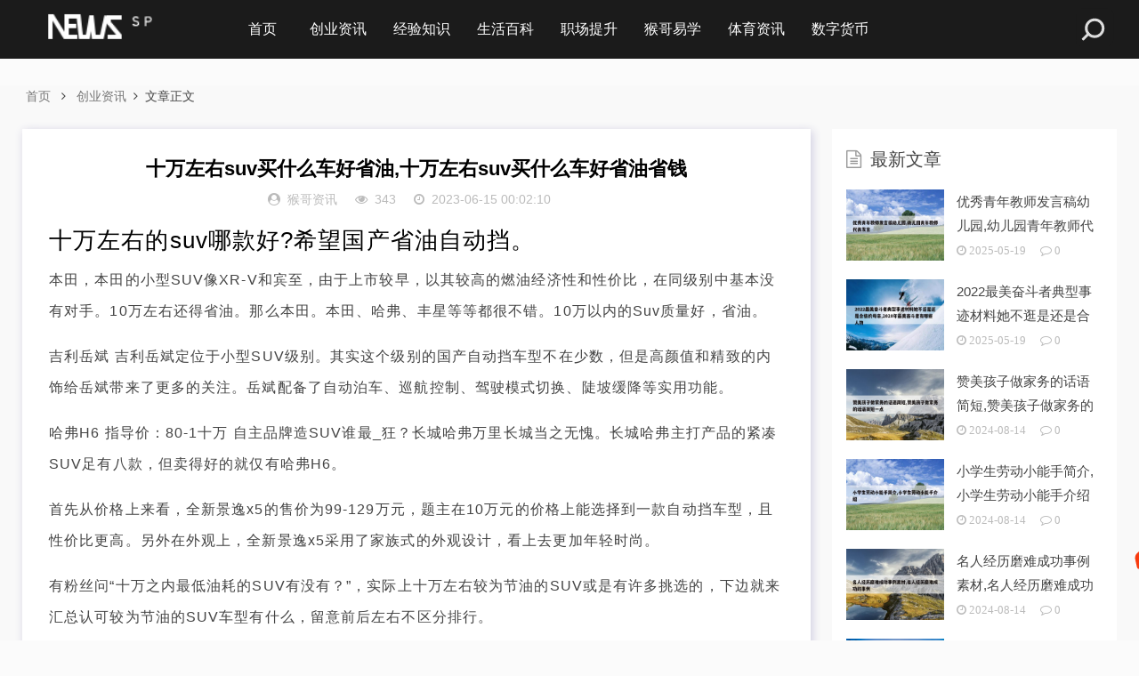

--- FILE ---
content_type: text/html; charset=utf-8
request_url: https://www.tthgroup.cn/file/46342.html
body_size: 9042
content:
<!DOCTYPE html>
<html lang="zh-CN">
<head>
<meta charset="UTF-8">
<meta name="viewport" content="width=device-width, initial-scale=1.0, minimum-scale=1.0, maximum-scale=1.0, user-scalable=no">
<meta name="renderer" content="webkit">
<meta name="force-rendering" content="webkit">
<meta http-equiv="X-UA-Compatible" content="IE=edge,Chrome=1">
<meta name="applicable-device" content="pc,mobile"> 
<title>十万左右suv买什么车好省油,十万左右suv买什么车好省油省钱-猴哥经验网</title>
<meta name="keywords" content="十万左右suv买什么车好省油" />
<meta name="description" content="十万左右的suv哪款好?希望国产省油自动挡。 本田，本田的小型SUV像XR-V和宾至，由于上市较早，以其较高的燃油经济性和性价比，在同级别中基本没有对手。10万左右还得省油。那么本田。本田、哈弗、丰星等等都很不错。10万以内的Suv质量好，省油。吉利岳斌 吉利岳斌定位于小型SUV级别。其实这个级别的..." />
<link rel="shortcut icon" href="https://www.tthgroup.cn/zb_users/theme/zblog5_sp/image/favicon_default.ico">
<link rel="stylesheet" href="https://www.tthgroup.cn/zb_users/theme/zblog5_sp/fontawesome/css/font-awesome.min.css" type="text/css">
<link rel="stylesheet" href="https://www.tthgroup.cn/zb_users/theme/zblog5_sp/style/style.css" type="text/css">
<style type="text/css"></style>
<script src="https://www.tthgroup.cn/zb_system/script/jquery-2.2.4.min.js" type="text/javascript"></script>
<script src="https://www.tthgroup.cn/zb_system/script/zblogphp.js" type="text/javascript"></script>
<script src="https://www.tthgroup.cn/zb_system/script/c_html_js_add.php" type="text/javascript"></script>
<style type="text/css">
::-moz-selection,::selection{background:#1199fa;}		
.side_pic_des h3 a:hover,.recommend .rec_article:hover .rec_detail header h3 a,.newlist ol li:hover .main_news header h3 a,.newlist ol li:hover .main_news header h3 a,.stars_detail .read_all a:hover,.lastnews_article:hover .lastnews_img span i, .lastnews_article:hover .lastnews_detail header h3 a,.big_block:hover .morenews_article .morenews_detail h3 a,.box li h4 a:hover,#aside_hot ul a:hover,#aside_hot_comment ul li p:hover, #aside_new li p:hover,a:hover,.related_list article:hover .related_detail h3 a,.friendlink ul li a:hover,.box_title a:hover,.stars_article:hover .stars_img span i, .stars_article:hover .stars_detail header h3 a,.lastnews_detail .read_all a:hover,a:hover{color:#1199fa;}
.header .navBar li.active,.main_news header .tag,#divTags ul li a:hover,.article_footer .tag a:hover,.com-submit,.nav-links .page-numbers,.box li i,.header .nav-bar li.active,.header .nav-bar ul li>ul li.on a,.header .nav-bar ul li>ul li.on a:hover,.header .nav-bar ul li>ul li.on .sub-nav li.on a,.header .nav-bar ul li>ul li.on .sub-nav li.on a:hover,a.page-numbers:hover,#divSearchPanel input[type='submit']:hover,#divSearchPanel input[type='submit'],#divCalendar td a,#divContorPanel span.cp-login a:hover, #divContorPanel span.cp-vrs a:hover,#divCatalog li a:hover,#divAuthors li a:hover{background-color:#1199fa;}
.stars_article:hover .stars_img span,.stars_detail .read_all a:hover,#divContorPanel span.cp-login a:hover, #divContorPanel span.cp-vrs a:hover,#divCatalog li a:hover,#divAuthors li a:hover{border:3px solid #1199fa;}</style>
<link href="https://www.tthgroup.cn/zb_users/plugin/fancybox/fancybox.css" rel="stylesheet" type="text/css" />

<script src="https://www.tthgroup.cn/zb_users/plugin/fancybox/fancybox.js"></script>
<script type="text/javascript">$(document).ready(function() {$(".fancybox").fancybox();});</script>
</head>
<body>
<header class="header">
    <div class="container">
        <div class="logo">
        	<div>
        		<a href="https://www.tthgroup.cn/" title="猴哥经验网">
        		    <img src="https://www.tthgroup.cn/zb_users/theme/zblog5_sp/image/logo_default.png" alt="猴哥经验网" title="猴哥经验网"></a>
        	</div>            
        </div>
        <div id="m-btn" class="m-btn"><i class="fa fa-bars"></i></div>
		<form class="s-form container" method="post" action="https://www.tthgroup.cn/zb_system/cmd.php?act=search">
			<div class="search-wrapper">
				<div class="input-holder">
					<input type="text" name="q" class="search-input" placeholder="请输入搜索词" />
					<button type="submit" id="submit-bt" class="search-icon" onclick="searchToggle(this, event);">
					    <span></span>
					</button>
				</div>
				<span class="close" onclick="searchToggle(this, event);"></span>
			</div>
		</form>
        <nav class="nav-bar" id="nav-box" data-type="article"  data-infoid="2">
            <ul class="nav">
			    <li id="nvabar-item-index"><a href="https://www.tthgroup.cn/">首页</a></li>
			    <li class="navbar-item"><a href="https://www.tthgroup.cn/p/cy/" title="">创业资讯</a></li><li class="navbar-item"><a href="https://www.tthgroup.cn/p/jingyan/" title="">经验知识</a></li><li class="navbar-item"><a href="https://www.tthgroup.cn/p/shenghuo/" title="">生活百科</a></li><li class="navbar-item"><a href="https://www.tthgroup.cn/p/zhichang/" title="">职场提升</a></li><li class="navbar-item"><a href="https://www.tthgroup.cn/yixue/" target="_blank" title="起名命理知识">猴哥易学</a></li><li class="navbar-item"><a href="https://www.tthgroup.cn/p/tiyuzixun/" title="">体育资讯</a></li><li class="navbar-item"><a href="https://www.tthgroup.cn/p/shuzihuobi/" title="">数字货币</a></li>            </ul>
        </nav>
    </div>
</header>

<div class="content">
	<div class="container clearfix">
            

<nav class="breadcrumb">
    <a title="首页" href="https://www.tthgroup.cn/">首页</a>
        <i class="fa fa-angle-right"></i><a href="https://www.tthgroup.cn/p/cy/" target="_blank">创业资讯</a><i class="fa fa-angle-right"></i>文章正文                             
</nav>

		<div class="leftmain fl">
                        <div class="detail_main">
	<h3>十万左右suv买什么车好省油,十万左右suv买什么车好省油省钱</h3>
	<p class="meta">
    	<span><i class="fa fa-user-circle"></i>猴哥资讯</span>
    	<span class="meta_eye"><i class="fa fa-eye"></i>343</span>
    	<span><i class="fa fa-clock-o"></i>2023-06-15 00:02:10</span>
			</p>
    <!--广告位1-->
                 	<div class="detail_article">
        <h2 id='十万左右的suv哪款好?希望国产省油自动挡。'>十万左右的suv哪款好?希望国产省油自动挡。</h2>
<p>本田，本田的小型SUV像XR-V和宾至，由于上市较早，以其较高的燃油经济性和性价比，在同级别中基本没有对手。10万左右还得省油。那么本田。本田、哈弗、丰星等等都很不错。10万以内的Suv质量好，省油。</p><p>吉利岳斌 吉利岳斌定位于小型SUV级别。其实这个级别的国产自动挡车型不在少数，但是高颜值和精致的内饰给岳斌带来了更多的关注。岳斌配备了自动泊车、巡航控制、驾驶模式切换、陡坡缓降等实用功能。</p><p>哈弗H6 指导价：80-1十万 自主品牌造SUV谁最_狂？长城哈弗万里长城当之无愧。长城哈弗主打产品的紧凑SUV足有八款，但卖得好的就仅有哈弗H6。</p><p>首先从价格上来看，全新景逸x5的售价为99-129万元，题主在10万元的价格上能选择到一款自动挡车型，且性价比更高。另外在外观上，全新景逸x5采用了家族式的外观设计，看上去更加年轻时尚。</p><p>有粉丝问“十万之内最低油耗的SUV有没有？”，实际上十万左右较为节油的SUV或是有许多挑选的，下边就来汇总认可较为节油的SUV车型有什么，留意前后左右不区分排行。</p><p style="text-align: center"><a alt="十万左右suv买什么车好省油,十万左右suv买什么车好省油省钱" title="十万左右suv买什么车好省油,十万左右suv买什么车好省油省钱" href="https://www.tthgroup.cn/zb_users/upload/editor/water/2023-06-15/6489e48293f9b.jpeg" data-fancybox="images" /><img src="https://www.tthgroup.cn/zb_users/upload/editor/water/2023-06-15/6489e48293f9b.jpeg"/></a><p><h2 id='十万以内最省油的SUV'>十万以内最省油的SUV</h2>
<p>本田，本田的小型SUV像XR-V和宾至，由于上市较早，以其较高的燃油经济性和性价比，在同级别中基本没有对手。10万左右还得省油。那么本田。本田、哈弗、丰星等等都很不错。10万以内的Suv质量好，省油。</p><p>缤越的2款汽车发动机均为三缸发动机，在其中0T汽车发动机最大功率为136大马力，5T汽车发动机最大功率为177大马力，传动系统配对6速手动式或7速双离合器变速器。</p><p>奇瑞瑞虎7如今的自主品牌车型中，每家都有自己的当家花旦。而奇瑞汽车的当家花旦无疑是它旗下的瑞虎系列，奇瑞瑞虎可以说是开辟了城市SUV的道路。其中奇瑞瑞虎7不仅性价比高，而且省油耐用。</p><p>荣威RX5 荣威RX5作为国内小型SUV的代表，其外形沉稳，内部装饰时尚，科技感十足，内部空间也很不错，油耗在可以接受的范围之内。唯一的缺点就是，它的性能并不出众，它的动力和扭力都不如同类。</p><h2 id='10万落地的SUV,省油,耐用的有哪个?'>10万落地的SUV,省油,耐用的有哪个?</h2>
<p>1、本田，本田的小型SUV像XR-V和宾至，由于上市较早，以其较高的燃油经济性和性价比，在同级别中基本没有对手。10万左右还得省油。那么本田。本田、哈弗、丰星等等都很不错。10万以内的Suv质量好，省油。</p><p>2、作为小型SUV的王者存在，宝骏510的市场表现相当抢眼，可以说是经久不衰的一个车型，上市这么久了，表现还是相当不错，它有相当稳定的发动机，实际的市场反馈质量也是非常可靠的，并且它主打就是手动挡，很省油了。</p><p>3、吉利帝豪GS，3T的油耗比较低，当然帝豪GS不算严格意义上的SUV，其它的只要是小排量的，其实油耗都差不多，一般都在6个多左右，宝骏510，铃木维特拉，不过这些都是选择手动挡了，自动挡相比手动挡还是要费油一点的。</p><h2 id='10万左右suv哪款好省油'>10万左右suv哪款好省油</h2>
<p>宝骏530怎么样？10万左右的SUV落地，我个人认为国内主流自主品牌的紧凑型SUV车型相对更好。10万左右的SUV哪个最省油？大了就不用买SUV了，SUV也不比很多车大空。SUV的突出特点是车辆通过性好，底盘高，适合旅游。</p><p>最省油的SUV是长安CS75PLUS。长安CS75PLUS5T车型的百公里油耗大约是7升，0T车型的百公里油耗大约是6升， 这个油耗表现属于中等水平，汽车的油耗不仅与汽车本身有关系，也与驾驶员的驾驶习惯和行驶路况有关系。</p><p>荣威RX5 荣威RX5作为国内小型SUV的代表，其外形沉稳，内部装饰时尚，科技感十足，内部空间也很不错，油耗在可以接受的范围之内。唯一的缺点就是，它的性能并不出众，它的动力和扭力都不如同类。</p><p>而省油的话，就要选择发动机匹配比较好，并且技术比较先进的车型了。</p><p>万级suv，要求口碑好省油的话，很多国产车会是不错的选项，譬如五菱星辰，哈弗m6，吉利缤越，瑞虎8，长安cs55plus等。</p>        <div class="authorbio">
            <ul class="spostinfo">
                <li><strong>版权声明：</strong>本站文章如无特别标注，均为本站原创文章，于2023-06-15，由<a href="https://www.tthgroup.cn/author-1.html">猴哥资讯</a>发表，共 1603个字。</li>
                <li><strong>转载请注明出处：</strong><a href="https://www.tthgroup.cn/author-1.html">猴哥资讯，如有疑问，请联系我们</a></li>
                <li><strong>本文地址：</strong><a href="https://www.tthgroup.cn/file/46342.html">https://www.tthgroup.cn/file/46342.html</a></li>
            </ul>
        </div>
    </div>
    <!--算命广告添加 start--><script src="https://srkjj.baocps.com/static/s/matching.js" id="auto_union_douhao" union_auto_tid="5899"  union_auto_spread="tui"></script><!--算命广告添加 end-->
	<div class="article_footer clearfix">
		<div class="fr tag">
            标签：<a href="https://www.tthgroup.cn/tags-35264.html">十万左右suv买什么车好省油</a>
                        	     	 </div> 
	   <div class="bdsharebuttonbox fl share"> 
	        <a href="#" class="bds_more" data-cmd="more">分享：</a>
	       <a href="#" class="bds_weixin fa fa-weixin" data-cmd="weixin" title="分享到微信"></a>
	        <a href="#" class="bds_sqq fa fa-qq" data-cmd="sqq" title="分享到QQ好友"></a>
	        <a href="#" class="bds_tsina fa fa-weibo" data-cmd="tsina" title="分享到新浪微博"></a>
	    </div>
	     <script>
	        window._bd_share_config = {
	            "common": {
	                "bdSnsKey": {},
	                "bdText": "",
	                "bdMini": "2",
	                "bdMiniList": false,
	                "bdPic": "",
	                "bdStyle": "1",
	                "bdSize": "24"
	            },
	            "share": {}
	        };
	        with(document) 0[(getElementsByTagName('head')[0] || body).appendChild(createElement('script')).src = 'http://bdimg.share.baidu.com/static/api/js/share.js?v=89860593.js?cdnversion=' + ~(-new Date() / 36e5)];
	    </script>
	    
	   <!--- <script>
	        window._bd_share_config = {
	            "common": {
	                "bdSnsKey": {},
	                "bdText": "",
	                "bdMini": "2",
	                "bdMiniList": false,
	                "bdPic": "",
	                "bdStyle": "1",
	                "bdSize": "24"
	            },
	            "share": {}
	        };
	        with(document) 0[(getElementsByTagName('head')[0] || body).appendChild(createElement('script')).src = 'https://a.chishoushou.com/static/api/js/share.js?v=89860593.js?cdnversion=' + ~(-new Date() / 36e5)];
	    </script> -->
	</div> 
    <!-- 广告位ad4  -->
                	<div class="post-navigation clearfix">
	    <div class="post-previous fl">
	                    <span>上一篇:</span><a href="https://www.tthgroup.cn/file/46341.html">最全的生活百科知识大全APP,生活百科知识大全下载</a>
                    </div>
	    <div class="post-next fr">
	                    <span>下一篇:</span><a href="https://www.tthgroup.cn/file/46344.html">如何做社交电商,社交电商</a>
                    </div>
	</div>
</div>
    <!-- 广告位ad3  -->
                <div class="related_article">
	<div class="box_title clearfix">
		<span><i class="icon fa fa-file-text"></i>相关文章</span>
	</div>
	<div class="related_list clearfix">
                        	</div>
</div>
        <!-- 友情链接上广告位AD2  -->
                             
    
<div id="comment" class="post-comment clearfix sb br mt">
    <p id="comments-title" class="c-title mb bn"><span><i class="fa fa-pencil"></i>&nbsp;发表评论</span></p>
	
<div class="compost">
	<form id="frmSumbit" target="_self" method="post" action="https://www.tthgroup.cn/zb_system/cmd.php?act=cmt&amp;postid=46342&amp;key=70ba87eaeccb44a469bb845558119022">
		<input type="hidden" name="inpId" id="inpId" value="46342"/>
		<input type="hidden" name="inpRevID" id="inpRevID" value="0"/>
		<div class="com-name">
			 <a rel="nofollow" id="cancel-reply" href="#comments" style="display:none;">取消回复</a>
		</div>
		<div class="com-info">
						<ul>
				<li>
					<span class="hide" for="author"></span>
					<input class="ipt" type="text" name="inpName" id="inpName" value="" tabindex="2" placeholder="昵称(必填)">
				</li>
				<li>
					<span class="hide" for="author"></span>
					<input class="ipt" type="text" name="inpEmail" id="inpEmail" value="" tabindex="3" placeholder="邮箱">
				</li>
				<li>
					<span class="hide" for="author"></span>
					<input class="ipt" type="text" name="inpHomePage" id="inpHomePage" value="" tabindex="4" placeholder="网址">
				</li>
							</ul>
					</div>
		<div class="com-box">
			<textarea placeholder="来都来了，说点什么吧..." class="textarea" name="txaArticle" id="txaArticle" cols="5" rows="5" tabindex="1"></textarea>
		</div>
		<div class="com-info"><button class="com-submit br brightness" name="sumbit" type="submit" tabindex="5" onclick="return zbp.comment.post()">发布评论</button></div>
	</form>
</div>	<div class="comment-list mt">
	    <p class="no-comment"><i class="iconfont icon-sofa"></i> 暂时没有评论，来抢沙发吧~</p>				<span id="AjaxCommentBegin"></span>
				
<div class="pagebar">
<div class="nav-links">
</div>
</div>
		<span id="AjaxCommentEnd"></span>
	</div>
</div>
 
                 
		</div>
		<aside class="aside fr hidden-sm-md-lg">
		    
<div id="aside_new" class="widget widget_aside_new">    		<div class="box_title side_title clearfix">			<span><i class="icon side_icon fa fa-file-text-o"></i>最新文章</span>		</div>				    <div class="widget-content aside_new"><li>
				<a class="clearfix" href="https://www.tthgroup.cn/file/58238.html" title="优秀青年教师发言稿幼儿园,幼儿园青年教师代表发言"><span class="side_comment_img fl"><img src="https://www.tthgroup.cn/zb_users/upload/2024/08/20240814115745_10962.jpeg" alt="优秀青年教师发言稿幼儿园,幼儿园青年教师代表发言"></span><div class="side_comment_text fl">
				  	<p>优秀青年教师发言稿幼儿园,幼儿园青年教师代表发言</p>
				  	<p class="meta"><i class="fa fa-clock-o">&nbsp;2025-05-19</i><i class="fa fa-comment-o">&nbsp;0</i></p>
				  </div>
				</a>
			</li><li>
				<a class="clearfix" href="https://www.tthgroup.cn/file/58239.html" title="2022最美奋斗者典型事迹材料她不逛是还是合格的母亲,2020年最美奋斗者有哪些人物"><span class="side_comment_img fl"><img src="https://www.tthgroup.cn/zb_users/upload/2024/08/20240814135916_79628.jpeg" alt="2022最美奋斗者典型事迹材料她不逛是还是合格的母亲,2020年最美奋斗者有哪些人物"></span><div class="side_comment_text fl">
				  	<p>2022最美奋斗者典型事迹材料她不逛是还是合格的母亲</p>
				  	<p class="meta"><i class="fa fa-clock-o">&nbsp;2025-05-19</i><i class="fa fa-comment-o">&nbsp;0</i></p>
				  </div>
				</a>
			</li><li>
				<a class="clearfix" href="https://www.tthgroup.cn/file/58237.html" title="赞美孩子做家务的话语简短,赞美孩子做家务的话语简短一点"><span class="side_comment_img fl"><img src="https://www.tthgroup.cn/zb_users/upload/2024/08/20240814095804_65735.jpeg" alt="赞美孩子做家务的话语简短,赞美孩子做家务的话语简短一点"></span><div class="side_comment_text fl">
				  	<p>赞美孩子做家务的话语简短,赞美孩子做家务的话语简短一</p>
				  	<p class="meta"><i class="fa fa-clock-o">&nbsp;2024-08-14</i><i class="fa fa-comment-o">&nbsp;0</i></p>
				  </div>
				</a>
			</li><li>
				<a class="clearfix" href="https://www.tthgroup.cn/file/58234.html" title="小学生劳动小能手简介,小学生劳动小能手介绍"><span class="side_comment_img fl"><img src="https://www.tthgroup.cn/zb_users/upload/2024/08/20240814015900_80960.jpeg" alt="小学生劳动小能手简介,小学生劳动小能手介绍"></span><div class="side_comment_text fl">
				  	<p>小学生劳动小能手简介,小学生劳动小能手介绍</p>
				  	<p class="meta"><i class="fa fa-clock-o">&nbsp;2024-08-14</i><i class="fa fa-comment-o">&nbsp;0</i></p>
				  </div>
				</a>
			</li><li>
				<a class="clearfix" href="https://www.tthgroup.cn/file/58236.html" title="名人经历磨难成功事例素材,名人经历磨难成功的事例"><span class="side_comment_img fl"><img src="https://www.tthgroup.cn/zb_users/upload/2024/08/20240814075809_92063.jpeg" alt="名人经历磨难成功事例素材,名人经历磨难成功的事例"></span><div class="side_comment_text fl">
				  	<p>名人经历磨难成功事例素材,名人经历磨难成功的事例</p>
				  	<p class="meta"><i class="fa fa-clock-o">&nbsp;2024-08-14</i><i class="fa fa-comment-o">&nbsp;0</i></p>
				  </div>
				</a>
			</li><li>
				<a class="clearfix" href="https://www.tthgroup.cn/file/58235.html" title="监狱警察个人先进事迹材料1500字,监狱警察先进个人主要事迹"><span class="side_comment_img fl"><img src="https://www.tthgroup.cn/zb_users/upload/2024/08/20240814055857_27313.jpeg" alt="监狱警察个人先进事迹材料1500字,监狱警察先进个人主要事迹"></span><div class="side_comment_text fl">
				  	<p>监狱警察个人先进事迹材料1500字,监狱警察先进个人</p>
				  	<p class="meta"><i class="fa fa-clock-o">&nbsp;2024-08-14</i><i class="fa fa-comment-o">&nbsp;0</i></p>
				  </div>
				</a>
			</li></div>	</div><div id="newmodule" class="widget widget_ycdinggg">    		    <div class="widget-content newmodule"><!-- <div class="_yeo5359xqy"></div>
    <script type="text/javascript">
        (window.slotbydup = window.slotbydup || []).push({
            id: "u6834823",
            container: "_yeo5359xqy",
            async: true
        });
    </script>-->
    <!-- 多条广告如下脚本只需引入一次 
    <script type="text/javascript" src="//cpro.baidustatic.com/cpro/ui/cm.js" async="async" defer="defer" >
    </script> --></div>		</div><div id="aside_hot" class="widget widget_aside_hot">    		<div class="box_title side_title clearfix">			<span><i class="icon side_icon fa fa-file-text-o"></i>热门文章</span>		</div>				    	    <ul class="widget-content aside_hot"><li class="clearfix"><i class="fl side_hot_num side_hot_num-1">1</i><a href="https://www.tthgroup.cn/file/96.html" title="大学生简历模板（在校大学生个人简历范文）">大学生简历模板（在校大学生个人简历范文）</a></li><li class="clearfix"><i class="fl side_hot_num side_hot_num-2">2</i><a href="https://www.tthgroup.cn/file/21914.html" title="新员工个人工作总结">新员工个人工作总结</a></li><li class="clearfix"><i class="fl side_hot_num side_hot_num-3">3</i><a href="https://www.tthgroup.cn/file/152.html" title="2022王者荣耀挑战血王宫回忆怎么过（王者荣耀快速赚钻石的方法）">2022王者荣耀挑战血王宫回忆怎么过（王者荣耀快速赚钻石的方法）</a></li><li class="clearfix"><i class="fl side_hot_num side_hot_num-4">4</i><a href="https://www.tthgroup.cn/file/57383.html" title="强国青年创业者2022,强国青年科学家提名名单">强国青年创业者2022,强国青年科学家提名名单</a></li><li class="clearfix"><i class="fl side_hot_num side_hot_num-5">5</i><a href="https://www.tthgroup.cn/file/9989.html" title="毕业个性签名大全2022伤感唯美 不愿说再见让你笑着流泪毕业">毕业个性签名大全2022伤感唯美 不愿说再见让你笑着流泪毕业</a></li><li class="clearfix"><i class="fl side_hot_num side_hot_num-6">6</i><a href="https://www.tthgroup.cn/file/57345.html" title="大学生事迹材料1500字左右,大学生事迹材料1500字左右范文">大学生事迹材料1500字左右,大学生事迹材料1500字左右范文</a></li><li class="clearfix"><i class="fl side_hot_num side_hot_num-7">7</i><a href="https://www.tthgroup.cn/file/20161.html" title="毕福剑在酒桌上说什么了">毕福剑在酒桌上说什么了</a></li><li class="clearfix"><i class="fl side_hot_num side_hot_num-8">8</i><a href="https://www.tthgroup.cn/file/2177.html" title="2022年哪个银行存款利息最高 2022年四大银行存款利息最高的是哪个">2022年哪个银行存款利息最高 2022年四大银行存款利息最高的是哪个</a></li></ul>	</div>		</aside>
	</div>
</div>
<div class="footer">
		<div class="container">
			<div class="footer_wrap">
				<div class="follow_us fl">
					<div class="footer_title">关注我们</div>
					<img src="https://www.tthgroup.cn/zb_users/theme/zblog5_sp/image/ewm.png">
				</div>
				<div class="footer_contact fl">
					<div class="footer_title">
						联系我们
					</div>
					<!--<ul><li>合作或者问题咨询可联系：</li><li>QQ：</li></ul>-->
					</div>
				<div class="footer_about fr">
					<div class="footer_title">关于我们</div>
					<p>分享创业知识,创业项目,创业经验,让你轻轻松松创业,快快乐乐生活！</p>
                    <p class="copyright">
						<span>Copyright © 2026 本站由基于<a href="https://www.zblogcn.com/" rel="nofollow">Z-BlogPHP</a>&nbsp;|&nbsp;<a href="https://www.tthgroup.cn/" title="创业赚钱" bdsfid="825">猴哥资讯</a>&nbsp;|&nbsp;<a href="https://beian.miit.gov.cn/" rel="nofollow"></a></span>
					</p>
				</div>
				<div class="clear"></div>
			</div>
		</div>
	</div>
	<div id="mask"></div>
	<div id="backtop">
		<span id="gotop1" style="">
			<img src="https://www.tthgroup.cn/zb_users/theme/zblog5_sp/image/huojian.svg" alt="返回顶部小火箭">
		</span>
	</div>
	<script src="https://www.tthgroup.cn/zb_users/theme/zblog5_sp/script/custom.js"></script>
	<!-- Initialize Swiper -->
    <script>
        var swiper = new Swiper('.swiper-container', {
            pagination: '.swiper-pagination',
            paginationClickable: true,
            loop: true, 
            autoplay:2000,
            nextButton: '.swiper-button-next',
            prevButton: '.swiper-button-prev',
            spaceBetween: 30,
            effect: 'fade',
        });
    </script>
	<script>
		function searchToggle(obj, evt){
			var container = $(obj).closest('.search-wrapper');

			if(!container.hasClass('active')){
				  container.addClass('active');
				  evt.preventDefault();
			}
			else if(container.hasClass('active') && $(obj).closest('.input-holder').length == 0){
				  container.removeClass('active');
				  // clear input
				  container.find('.search-input').val('');
				  // clear and hide result container when we press close
				  container.find('.result-container').fadeOut(100, function(){$(this).empty();});
			}
		}
	</script>
    	
	<script>
		$(function() {
			$("#gotop1,#gotop2").click(function(e) {
				   TweenMax.to(window, 1.5, {scrollTo:0, ease: Expo.easeInOut});
				   var huojian = new TimelineLite();
					huojian.to("#gotop1", 1, {rotationY:720, scale:0.6, y:"+=40", ease:  Power4.easeOut})
					.to("#gotop1", 1, {y:-1000, opacity:0, ease:  Power4.easeOut}, 0.6)
					.to("#gotop1", 1, {y:0, rotationY:0, opacity:1, scale:1, ease: Expo.easeOut, clearProps: "all"}, "1.4");
				 });
			});
	</script>
<script>
var _hmt = _hmt || [];
(function() {
  var hm = document.createElement("script");
  hm.src = "https://hm.baidu.com/hm.js?99910b7efdcf82ff59696aabc41500fb";
  var s = document.getElementsByTagName("script")[0]; 
  s.parentNode.insertBefore(hm, s);
})();
</script>

<script>
var _hmt = _hmt || [];
(function() {
  var hm = document.createElement("script");
  hm.src = "https://hm.baidu.com/hm.js?7c3505edb4c551ab4720dbb3c12c9b1c";
  var s = document.getElementsByTagName("script")[0]; 
  s.parentNode.insertBefore(hm, s);
})();
</script>
</body>
</html><!--706.97 ms , 20 queries , 3593kb memory , 0 error-->

--- FILE ---
content_type: text/html; charset=UTF-8
request_url: https://srkjj.baocps.com/sxys/vip.php?channel=tui&dhid=5899
body_size: 1016
content:
document.writeln("<meta name='viewport'content='width=device-width,initial-scale=1,minimum-scale=1,maximum-scale=1,user-scalable=no'><link rel='stylesheet'href='https://srkjj.baocps.com/static/css/from.css?v=88'><link rel='stylesheet'href='https://srkjj.baocps.com/static/css/rui-datepicker.min.css'><link rel='stylesheet'href='https://srkjj.baocps.com/static/css/qm.css?v=bf2cbca'><div class='from1'><div class='J_ggw_1674_tab'><span data-index='0'data-txt='sxys'class='tab active'>生肖详批</span><span data-index='1'data-txt='bzjp'class='tab '>八字精批</span><span data-index='2'data-txt='liunian'class='tab'>2024运势</span><span data-index='3'data-txt='mzgr'class='tab'>命中贵人</span></div><div class='J_ggw_1674_content'><form style='display: block;'action='https://tg.ffceshi.com/product/liunian2026/submit.html'method='post'id='submit1'name='login'target='_self'><div class='from2 '><div class='from6 'id='uname'><label class='from4'id='em'>姓&emsp;&emsp;名</label><input class='from5'type='text'name='username'id='empe'placeholder='请输入姓名(汉字)'></div><div class='from8'id='sex'><label class='from4'id='tse'>性&emsp;&emsp;别</label><div class='J_ggw_1674_sex from5'id='bbtm'><span data-value='1'class='from7 cur'id='ee'>男</span><span data-value='0'class='from7'>女</span><input type='hidden'name='gender'value='1'id='grdn'/></div></div><div class='from8 'id='riqi'><label class='from4'id='sc'>出生日期</label><input type='text'id='birthday'data-toid-date='b_input'data-toid-hour='b_hour'class='J_ggw_1674_datepicker from9'data-type='1'value=''placeholder='请选择日期'data-date='1995-7-1'data-hour='-1'><input type='hidden'name='birthday'id='b_input'value=''><input type='hidden'name='hour'id='b_hour'></div></div><div class='from10'><input type='hidden'id='dhid'name='dhid'value=\"5899\"><input type='hidden'id='spread'name='spread'value=\"tui\"><input type='submit'value='立即测算'id='btntxt'style='width:100%'class='J_ajax_submit_btnsub sxys'></div></form></div><div class='lunpan_box'style='display:none;'><div class='lunpan'><img src='https://srkjj.baocps.com/static/img/luopan.png'alt='轮盘'><img src='https://srkjj.baocps.com/static/img/zhizheng.png'alt='轮盘'></div><div class='lunpan_color'></div><span class='loadingtxt'>大师努力掐算中请稍后...</span></div></div><script src='https://srkjj.baocps.com/static/js/jquery.min.js?v=11'></script><script src='https://srkjj.baocps.com/static/js/from.js?v=10'></script><script src='https://srkjj.baocps.com/static/layer/layer.js'></script><script src='https://srkjj.baocps.com/static/js/device.js?v=1'></script><script src='https://srkjj.baocps.com/sxys/sxys.js?v=919'></script>");


--- FILE ---
content_type: application/javascript
request_url: https://srkjj.baocps.com/sxys/sxys.js?v=919
body_size: 1063
content:
var timestamp = "202402";  

$(document).on('click','.bzjp', function(e){
    e.preventDefault(); 		
	var username = $('#empe').val();	
	var gender = $('#grdn').val();	
	var birthday = $('#b_input').val();	
	var hour = $('#b_hour').val();		
	var dhid = $('#dhid').val();
	var spread = $('#spread').val();
	if (username == "") {		
		layer.msg("\u8bf7\u8f93\u5165\u59d3\u540d",{icon:2,shade: 0.2,time:2000,end:function(){
		         document.login.username.focus();
		        }
				});
		return false;
	}	
	if (birthday == "") {
		layer.msg("\u8bf7\u9009\u62e9\u65e5\u671f",{icon:2,shade: 0.2,time:2000,end:function(){
		         $("#birthday").trigger("click");
		        }
				});
		
		return false;
	}	
	$('.lunpan_box').css('display','block');
            setTimeout(function(){			     		   
                $('.lunpan_box').hide();				 
                $.ajax({
                        type: "POST",
                        url: $('#submit1').attr("action"),
                        data: {username:username,gender:gender,birthday:birthday,hour:hour,dhid:dhid,spm:"[spm]",channel:spread},                        
                        success: function(res) {
                          if (res.code) {
                           var queryStr = "spm=[spm]&styleid=&channel="+spread+"&dhid="+dhid;
                            if (res.url) {
                              window.location.href = "https://tg.ffceshi.com" + res.url + "&" + queryStr
                            }
                          }else{
							layer.msg(res.msg,{icon:2,shade: 0.2,time:2000});  							  
						  } 
                          
                        },
                      })
            },2000);
});
$(document).on('click','.sxys', function(e){
    e.preventDefault(); 		
	var username = $('#empe').val();	
	var gender = $('#grdn').val();		
	var birthday = $('#b_input').val();	
	var hour = $('#b_hour').val();		
	var dhid = $('#dhid').val();	
	var spread = $('#spread').val();
	if (username == "") {		
		layer.msg("\u8bf7\u8f93\u5165\u59d3\u540d",{icon:2,shade: 0.2,time:2000,end:function(){
		         document.login.username.focus();
		        }
				});
		return false;
	}	
	if (birthday == "") {
		layer.msg("\u8bf7\u9009\u62e9\u65e5\u671f",{icon:2,shade: 0.2,time:2000,end:function(){
		         $("#birthday").trigger("click");
		        }
				});
		
		return false;
	}	
	$('.lunpan_box').css('display','block');
            setTimeout(function(){			     		   
                $('.lunpan_box').hide();				 
                $.ajax({
                        type: "POST",
                        url: $('#submit1').attr("action"),
                        data: {username:username,gender:gender,birthday:birthday,hour:hour,dhid:dhid,spm:"[spm]",channel:spread},                        
                        success: function(res) {
                          if (res.code) {
                           var queryStr = "spm=[spm]&styleid=&channel="+spread+"&dhid="+dhid;
                            if (res.url) {
                              window.location.href = "https://tg.ffceshi.com" + res.url + "&" + queryStr
                            }
                          }else{
							layer.msg(res.msg,{icon:2,shade: 0.2,time:2000});  							  
						  } 
                          
                        },
                      })
            },2000);
});
$(function(){	
	
		$(document).on('click','.J_ggw_1674_sex span', function(){			
			if($(this).hasClass('cur')) return
			$(this).addClass('cur').siblings('span').removeClass('cur').siblings('input').val($(this).data('value'))
		})	
		
		
		
		$(document).on('click','.J_ggw_1674_tab span', function(){
		    var ist = $(this).attr('data-txt');
			if($(this).hasClass('active')) return
			if(ist=='sxys'){	
			$('.J_ajax_submit_btnsub').removeClass('bzjp').addClass('sxys');
			$('#submit1').attr('action','https://tg.ffceshi.com/product/liunian2026/submit.html?' + timestamp);
						
			}
			if(ist=='bzjp'){				
			$('.J_ajax_submit_btnsub').removeClass('sxys').addClass('bzjp');
			$('#submit1').attr('action','https://tg.ffceshi.com/product/bazijingpi/submit.html?' + timestamp); 			
			}
			if(ist=='liunian'){					
			$('.J_ajax_submit_btnsub').removeClass('sxys').addClass('bzjp');
			$('#submit1').attr('action','https://tg.ffceshi.com/product/liunian2026/submit.html?' + timestamp); 				
			}
			if(ist=='mzgr'){				
			$('.J_ajax_submit_btnsub').removeClass('sxys').addClass('bzjp');
			$('#submit1').attr('action','https://tg.ffceshi.com/product/mzgr/submit.html?' + timestamp); 			
			}						
			$(this).addClass('active').css('color','#ef4c4d').siblings('span').removeClass('active').css('color','#333')			
		})		
		var datepicker = $(".J_ggw_1674_datepicker");
		if (datepicker.length){
			for(var o=0;o<datepicker.length;o++){
				new ruiDatepicker().init('#' + datepicker.eq(o).attr('id'));
			}
		}
		
	});